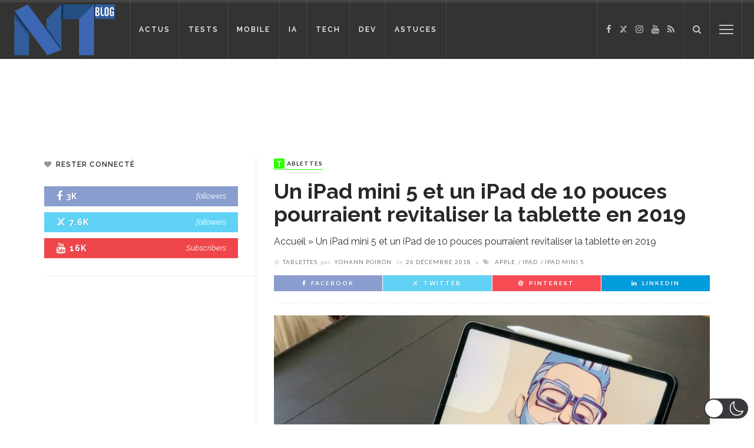

--- FILE ---
content_type: application/javascript; charset=utf-8
request_url: https://fundingchoicesmessages.google.com/f/AGSKWxXTxx4f2B4ekYNJ8zNK1KHqKDAb1BwzCIXZ4HUNITbIyurpNjPH8MUVwI0IpPHNCJtEF9u7pTN08kb_AjEFsA3aTbw9WkBmsci6OurT5j22pzDrLAkNuNOUtr15rbPClf5LBEXC54Hd59ucrxdbVs98vgTfPaI6a-288gw9w9v8Kp1ImmyeevMLpbBY/_/adsEnd./google-ad?/adver.?adflashid==deliverAdFrame&
body_size: -1291
content:
window['971e64a4-f56f-4fdb-985b-339cf07a4030'] = true;